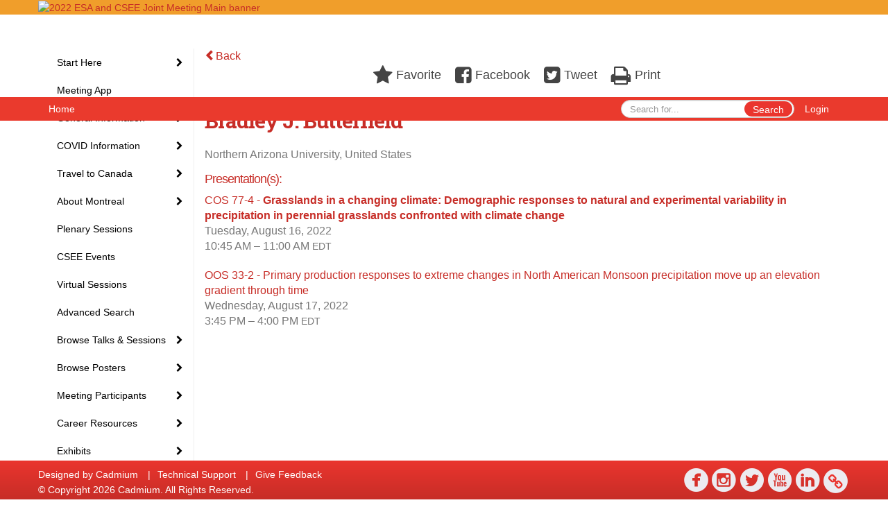

--- FILE ---
content_type: text/html
request_url: https://eventscribe.net/2022/ESA/fsPopup.asp?mode=presenterinfo&HPRID=1633554
body_size: 14827
content:


<!DOCTYPE html>
<html lang="en">
<head>
	
	<meta charset="UTF-8">
	<meta http-equiv="X-UA-Compatible" content="IE=edge">
	<meta name="viewport" content="width=device-width,initial-scale=1,maximum-scale=1,shrink-to-fit=no">
	
	<meta name="description" content="">
	<meta name="author" content="">
	<title>2022 ESA and CSEE Joint Meeting</title>
	
	
	
	<script type='text/javascript' src="https://ajax.googleapis.com/ajax/libs/jquery/1.11.3/jquery.min.js"></script>
	<link href="/includes/css/bootstrap-wysihtml5.css" rel="preload" as="style" onload="this.rel='stylesheet'" >
	<noscript><link rel="stylesheet" href="/includes/css/bootstrap-wysihtml5.css"></noscript>
	
	<link href="/includes/css/bootstrap.min.css" rel="stylesheet">
	
	<link href="/includes/css/jasny-bootstrap.min.css" rel="preload" as="style" onload="this.rel='stylesheet'" >
	<noscript><link rel="stylesheet" href="/includes/css/jasny-bootstrap.min.css"></noscript>
	
	<link href="/includes/css/sm-core-css.css" rel="preload" as="style" onload="this.rel='stylesheet'">
	<noscript><link rel="stylesheet" href="/includes/css/sm-core-css.css"></noscript>
	
	<link href="/includes/css/sm-clean.css" rel="preload" as="style" onload="this.rel='stylesheet'">
	<noscript><link rel="stylesheet" href="/includes/css/sm-clean.css"></noscript>
	
	<link href="/includes/css/jquery.smartmenus.bootstrap.css" rel="preload" as="style" onload="this.rel='stylesheet'">
	<noscript><link rel="stylesheet" href="/includes/css/jquery.smartmenus.bootstrap.css"></noscript>
	
	<link href="/2022/includes/css/fonts.css" rel="preload" as="style" onload="this.rel='stylesheet'">
	<noscript><link rel="stylesheet" href="/2022/includes/css/fonts.css"></noscript>
	
	<link href='https://fonts.googleapis.com/css?family=Roboto+Slab:400,100,300,700' rel="preload" type='text/css' as="style" onload="this.rel='stylesheet'">
	<noscript><link rel="stylesheet" href="https://fonts.googleapis.com/css?family=Roboto+Slab:400,100,300,700"></noscript>
	
	<link href="/includes/css/fonts.css" rel="stylesheet" >
	<link href="/includes/css/icons.css" rel="stylesheet" >
	
	<link href="/includes/css/tipsy.css" rel="preload" as="style" onload="this.rel='stylesheet'">
	<noscript><link rel="stylesheet" href="/includes/css/tipsy.css"></noscript>
	
	<link href="/includes/css/bootstrap-timepicker.css" rel="preload" as="style" onload="this.rel='stylesheet'">
	<noscript><link rel="stylesheet" href="/includes/css/bootstrap-timepicker.css"></noscript>
	
	<link href="/includes/css/pickaday.css" rel="preload" as="style" onload="this.rel='stylesheet'">
	
	<link href="/2022/includes/css/main.min.css?_=07.20.2022.20.27" rel="preload" as="style" onload="this.rel='stylesheet'" >
	<link href="/2022/includes/css/print.css?_=07.20.2022.20.27" rel="stylesheet" media="print" />
	<link type='text/css' rel="stylesheet" href='https://www.mycadmium.com/includes/css/mediaplayer.css' />	
	
	<script>
		/*! loadCSS. [c]2017 Filament Group, Inc. MIT License */
		!function(a){"use strict";var b=function(b,c,d){function e(a){return h.body?a():void setTimeout(function(){e(a)})}function f(){i.addEventListener&&i.removeEventListener("load",f),i.media=d||"all"}var g,h=a.document,i=h.createElement("link");if(c)g=c;else{var j=(h.body||h.getElementsByTagName("head")[0]).childNodes;g=j[j.length-1]}var k=h.styleSheets;i.rel="stylesheet",i.href=b,i.media="only x",e(function(){g.parentNode.insertBefore(i,c?g:g.nextSibling)});var l=function(a){for(var b=i.href,c=k.length;c--;)if(k[c].href===b)return a();setTimeout(function(){l(a)})};return i.addEventListener&&i.addEventListener("load",f),i.onloadcssdefined=l,l(f),i};"undefined"!=typeof exports?exports.loadCSS=b:a.loadCSS=b}("undefined"!=typeof global?global:this);
		/*! loadCSS rel=preload polyfill. [c]2017 Filament Group, Inc. MIT License */
		!function(a){if(a.loadCSS){var b=loadCSS.relpreload={};if(b.support=function(){try{return a.document.createElement("link").relList.supports("preload")}catch(b){return!1}},b.poly=function(){for(var b=a.document.getElementsByTagName("link"),c=0;c<b.length;c++){var d=b[c];"preload"===d.rel&&"style"===d.getAttribute("as")&&(a.loadCSS(d.href,d,d.getAttribute("media")),d.rel=null)}},!b.support()){b.poly();var c=a.setInterval(b.poly,300);a.addEventListener&&a.addEventListener("load",function(){b.poly(),a.clearInterval(c)}),a.attachEvent&&a.attachEvent("onload",function(){a.clearInterval(c)})}}}(this);
	</script><style>
			
				.embedded #main-banner {display: none;}
				
				.embedded .navbar-wrapper {display: none;}
			 
	
			div.container.content-wrap {border-left: none;}
	
			
				.embedded footer {display:none;}
			
				.embedded .backtotop {display:none;}
				
	
		</style><style type="text/css">
		
		
			/* link color */
			a,
			.btn-link, 
			.popup-link, 
			#leftnav .primary,
			.socialmedia a,
			.toptoolswrap .list-tools-wrap span   {
				color: #C72D27
			}
		
			/* link hover color */
			a:hover,
			.btn-link:hover,
			#leftnav .primary:hover {
				color: #DD0000;
			}
		
			/* Color for headings */
			h1,h2,h3,h4,h5,h6 {
				color: #C72D27 !important;
				letter-spacing: -1px;
			}
		
		
		/* Event banner */
		#main-banner {
				background-color:   #f09e2b;}
		
		
		/* Awesome bar/Top nav and mobile nav background color */
		#mobilenav,
		.navbar-wrapper,
		.navbar .dropdown-menu {
			background: #ea3a2d;
			
				background: -moz-linear-gradient(top,  #ea3a2d 0%, #ea3a2d 100%);
				background: -webkit-linear-gradient(top,  #ea3a2d 0%,#ea3a2d 100%);
				background: linear-gradient(to bottom,  #ea3a2d 0%,#ea3a2d 100%); 
				filter: progid:DXImageTransform.Microsoft.gradient( startColorstr='#ea3a2d', endColorstr='#ea3a2d',GradientType=0 ); 
			
		}
		
		/* Awesome bar/Top nav and mobile nav text color */
		.navbar,
		#mobilenav,
		#mobilenav a,
		.navbar .btn-link,
		.navbar .dropdown-menu > li > a {
			color:#FFFFFF;
		}
		
		/* Awesome bar/Top nav and mobile nav text hover background and text color */
		#mobilenav a:hover,
		#mobilenav a:focus,
		#mobilenav a:active,
		.navbar .btn-link:hover,
		.navbar .btn-link:focus,
		.navbar .btn-link:active,
		.navbar .dropdown-menu > li > a:hover,
		.navbar .dropdown-menu > li > a:focus,
		.navbar .dropdown-menu > li > a:active {
			background: #f9d251;
			color:#000000;
		}
		
		/* Awesome bar/Top nav list background and border color */
		.navbar .dropdown-menu {
			border:1px solid ;
			background: ;			
		}
		
		.navbar .dropdown-menu,
		.navbar .dropdown-menu > li > a {
			color: ;
		}
		
		/* Awesome bar/Top nav list item hover background and text color */
		.navbar .dropdown-menu > li > a:hover,
		.navbar .dropdown-menu > li > a:focus,
		.navbar .dropdown-menu > li > a:active {
			background: ;
			color:;
		}
		
	
		
			.navbar-toggle {
				float: left;
			}
		
			.photo-wrapper.img-circle { 
				border-radius: 0;
				padding: 0 !important;
			}
			
			.photo-wrapper { 
				height: inherit;
				overflow: visible;
			}
			
			.photo-wrapper.full-size { 
				height: auto;
			}
			
			.photo-wrapper img { 
				position: static; 
				-webkit-transform: translateY(0); 
				transform: translateY(0);
			}
			
			.photo-wrapper.no-photo { 
				height: 85px;
			}
		
			.presBadges { 
				display: inline-block; 
				margin-left: 10px;
			}
			
			#popup .presBadges {
				margin: 0;
			}
			
			.presBadges img{
				margin: 0 5px 0 0;
			}
			
		
		
		.tags {
			background: #ea352e;
			color: #FFFFFF;
		}
		.tags:hover {
			/*background: #bb2a25; 2020-11-02 PJW commented out because we cannot have expo categories with a rollover color change when nothing happens when you click them */
			color: #FFFFFF;
			border: none;
		}
		
		
		/*   BUTTONS */
		.btn-primary, 
		.alphaList a.active {
			background: #ea352e !important;
			color: #FFFFFF !important;
			border: none !important;
		}
		
		.btn-group .btn-primary, 
		.btn-group .btn-primary:hover {
	    	border: 1px solid #bb2a25;
		}
		
		.btn-primary:hover {
			background: #bb2a25;
			border: none;
		}
		
		.btn-primary.focus, 
		.btn-primary:focus,
		.btn-primary.active.focus, 
		.btn-primary.active:focus, 
		.btn-primary.active:hover, 
		.btn-primary:active.focus, 
		.btn-primary:active:focus, 
		.btn-primary:active:hover, 
		.open > .dropdown-toggle.btn-primary.focus, 
		.open > .dropdown-toggle.btn-primary:focus, 
		.open > .dropdown-toggle.btn-primary:hover {
			background: #a42520;
			border: none;
		}
		
		.btn-success {
			background: #5cb85c;
			color: #FFFFFF;
			border: none;
		}
		
		.btn-success:hover {
			background: #4a934a;
			border: none;
		}
		
		.btn-success.focus, 
		.btn-success:focus,
		.btn-success.active.focus, 
		.btn-success.active:focus, 
		.btn-success.active:hover, 
		.btn-success:active.focus, 
		.btn-success:active:focus, 
		.btn-success:active:hover, 
		.open > .dropdown-toggle.btn-success.focus, 
		.open > .dropdown-toggle.btn-success:focus, 
		.open > .dropdown-toggle.btn-success:hover {
			background: #408140;
			border: none;
		}
		
		.btn-info {
			background: #56C0E0;
			color: #FFFFFF;
			border: none;
		}
		
		.btn-info:hover {
			background: #459ab3;
			border: none;
		}
		
		.btn-info.focus, 
		.btn-info:focus,
		.btn-info.active.focus, 
		.btn-info.active:focus, 
		.btn-info.active:hover, 
		.btn-info:active.focus, 
		.btn-info:active:focus, 
		.btn-info:active:hover, 
		.open > .dropdown-toggle.btn-info.focus, 
		.open > .dropdown-toggle.btn-info:focus, 
		.open > .dropdown-toggle.btn-info:hover {
			background: #3c869d;
			border: none;
		}
		
		.btn-warning {
			background: #f0ad4e;
			color: #FFFFFF;
			border: none;
		}
		
		.btn-warning:hover {
			background: #c08a3e;
			border: none;
		}
		
		.btn-warning.focus, 
		.btn-warning:focus,
		.btn-warning.active.focus, 
		.btn-warning.active:focus, 
		.btn-warning.active:hover, 
		.btn-warning:active.focus, 
		.btn-warning:active:focus, 
		.btn-warning:active:hover, 
		.open > .dropdown-toggle.btn-warning.focus, 
		.open > .dropdown-toggle.btn-warning:focus, 
		.open > .dropdown-toggle.btn-warning:hover {
			background: #a87937;
			border: none;
		}
		
		.btn-danger {
			background: #d9534f;
			color: #FFFFFF;
			border: none;
		}
		
		.btn-danger:hover {
			background: #ae423f;
			border: none;
		}
		
		.btn-danger.focus, 
		.btn-danger:focus,
		.btn-danger.active.focus, 
		.btn-danger.active:focus, 
		.btn-danger.active:hover, 
		.btn-danger:active.focus, 
		.btn-danger:active:focus, 
		.btn-danger:active:hover, 
		.open > .dropdown-toggle.btn-danger.focus, 
		.open > .dropdown-toggle.btn-danger:focus, 
		.open > .dropdown-toggle.btn-danger:hover {
			background: #983a37;
			border: none;
		}
		
		#messege-alert #danger{
			background: #d9534f;
			color: #FFFFFF;
		}
		
		
		
		
		
		
		
		/* 	LIST VIEW */
		.dayrow {
			background: #C72D27;
			background: -moz-linear-gradient(top,  #C72D27 0%, #C72D27 100%); 
			background: -webkit-linear-gradient(top,  #C72D27 0%,#C72D27  100%); 
			background: linear-gradient(to bottom,  #C72D27 0%,#C72D27  100%); 
			filter: progid:DXImageTransform.Microsoft.gradient( startColorstr='#C72D27', endColorstr='#C72D27 ',GradientType=0 );
			color: #FFFFFF	
		}
		
		.list-view li.bucket .arrow {
			color: #C72D27;
		}
		
		
		/* 	POPUP */
		#popup {
			
				border-color: #ea352e;
			
		}
		
		
			.popuptools li a,
			.popup_tools_link,
			.closepopup { 
				color: #ffffff; 
			}
		
		
		#popupContent h1 {
			
				color: #ea352e;
			 
		}
		
		.tabbed-popup-tab-button.active, 
		.tabbed-popup-tab-button:hover {
		    border-color: #ea352e;
		    color: #ea352e;
		}
		
		.addFav.faved span{
			color: #FAA93D !important;
		}
		.addLike.liked {
			color: #FAA93D !important;
		}
		.addFav.registered span{
			color: #0086BF !important;
			cursor: default;
		}
		
		
		
		/* 	FOOTER */
		footer {
			background: #ea352e;
			background: -moz-linear-gradient(top,  #ea352e 0%, #C72D27 100%); 
			background: -webkit-linear-gradient(top,  #ea352e 0%,#C72D27  100%); 
			background: linear-gradient(to bottom,  #ea352e 0%,#C72D27  100%); 
			filter: progid:DXImageTransform.Microsoft.gradient( startColorstr='#ea352e', endColorstr='#C72D27 ',GradientType=0 );
			color: #FFFFFF;
			
			
				border-top: 0px solid #FFFFFF;
			
				border-bottom: #ffffff solid 0px;
						
		}
		
		
		
		
			footer .text-muted {
				color: #FFFFFF;
			}
		
			footer {
				border-top: none;
				border-bottom: none;
			}
		
		
		/*
			Make the link icon color match the footer background
		*/
		footer  .socialmedia .socialicon-website .fa-link {
			color: #ea352e;
		}
		
		
			footer .socialmedia a span,
			.popup-gutter .socialmedia a span {
				color: #ecebf0
			}
			
			footer .socialmedia a span:hover,
			.popup-gutter .socialmedia a span:hover {
				color: #e1f009;
				opacity: 1;
			}
		
		
		
		#leftnav .socialmedia a span {
			color: #eb362f;
		}
		
		#leftnav .socialmedia a span:hover {
			color: #eb362f;
			opacity: 1;
		}
		
		/* 	POPUPS */
		.presentersocialicons .fa-link {
			background: #C72D27
		}
		
		.presentersocialicons .fa-link:hover {
			background: #DD0000
		}
		
		
		
	/* TABLETS
	-------------------------------------------------- */
	
	@media (min-width: 768px) {
	  
	  .popup-gutter,
	  .popup_gutter{
			
				background: #CACACA;
				background: -moz-linear-gradient(top,  #DADADA 0%, #CACACA 100%); 
				background: -webkit-linear-gradient(top,  #DADADA 0%,#CACACA  100%); 
				background: linear-gradient(to bottom,  #DADADA 0%,#CACACA  100%); 
				filter: progid:DXImageTransform.Microsoft.gradient( startColorstr='#DADADA', endColorstr='#CACACA ',GradientType=0 );
			
				border-top: 1px solid #CCCCCC;
			
		}
		
		
			.speakerrow .speaker-name {
				    margin: 0 0 2px 0;
			}
		
	}
	
	@media (min-width: 992px) and (max-width: 1199px) { 
		
			body.banner-fixed.belowBanner .navbar-fixed-top {
				top:116px;
			}
		
		
	}
	
	@media (min-width: 768px ) and (max-width: 990px) { 
		
	}
	
	/* DESKTOP
	-------------------------------------------------- */
	@media (min-width: 1025px) {

		
		
		
		/*   LEFT NAV */
		.sm-clean a, 
		.sm-clean a:hover, 
		.sm-clean a:focus, 
		.sm-clean a:active, 
		.sm-clean a.highlighted {
			color: #555555;
		}
		
		.sm-clean a:hover, 
		.sm-clean a:focus, 
		.sm-clean a:active, 
		.sm-clean a.highlighted {
			color: #0088BB;
		}
		
		.sm-clean a.current {
			color: #0088BB;
		}
		
		.sm-clean ul {
			border: 1px solid #BBBBBB;
			background: #FFFFFF;
		}
		
		.sm-clean ul a, 
		.sm-clean ul a:hover, 
		.sm-clean ul a:focus, 
		.sm-clean ul a:active, 
		.sm-clean ul a.highlighted {
			color: #555555;
		}
		
		.sm-clean ul a:hover, 
		.sm-clean ul a:focus, 
		.sm-clean ul a:active, 
		.sm-clean ul a.highlighted {
			background: #FFFFFF;
			color: #0088BB;
		}
		
		.sm-clean ul a.current {
			color: #0088BB;
		}
		
		.sm-clean span.scroll-up:hover,
		.sm-clean span.scroll-down:hover {
			background: #FFFFFF;
		}
		
		.sm-clean.sm-vertical a.disabled {
			background: #FFFFFF;
		}
		
		.sm-clean.sm-vertical ul a:hover, 
		.sm-clean.sm-vertical ul a:focus, 
		.sm-clean.sm-vertical ul a:active, 
		.sm-clean.sm-vertical ul a.highlighted {
			background: #FFFFFF;
		}
		
		.navbar-header .btn-link { 
			color: #FFFFFF;
		}
		
		
			.navbar { 
				min-height: auto;
			}
		
	
	}
	
</style>

</head>

<body class="banner-fixed HasLeftNav nav-fixed nav-height-normal nav-below-banner footer-fixed  singlepopup">
	
	
	
<a class="offscreen" href="#sitewrap">Skip to main content</a>



<nav id="mobilenav" class="navmenu navmenu-default navmenu-fixed-left offcanvas hidden-lg" role="navigation">
	
</nav>

<div class="navbar-wrapper">
	<div class="container">
		<nav role="navigation" id="awesomebardiv" class="navbar navbar-inverse" >
			<div class="navbar-header clearfix"><button type="button" class="navbar-toggle collapsed" data-toggle="offcanvas" data-target="#mobilenav" data-canvas="body">
					<span class="sr-only">Toggle navigation</span>
					<span class="icon-bar"></span>
					<span class="icon-bar"></span>
					<span class="icon-bar"></span>
				</button><a href="https://eservices.esa.org/OnlineEventsAuth" class="btn btn-link pull-right">Login</a><div class="search-wrap pull-right">
						<form method="POST" action="/2022/ESA/searchGlobal.asp" class="relative">
							<input type="text" class="form-control globalSearch" name="SearchQuery" placeholder="Search for..." ><button type="submit" class="btn btn-primary searchbtn globalSearchbtn">Search</button></form>
					</div><a class="btn hidden-xs btn-link pull-left" href="/2022/ESA/">Home</a></div>
 
		</nav>

	</div>
</div><div id="main-banner" >
			<div class="container">
				<div class="row">
					<a id="homebtn" href="/2022/ESA/"  >
						<img src="https://www.eventscribe.com/upload/planner/bannersNEW/446724946412037-1.jpg" width="1170" style="width:100%;" alt="2022 ESA and CSEE Joint Meeting Main banner" />
					</a>
				</div>
			</div>
        </div><div id="popup-overlay"></div>
	<div id="popup">
		<div id="popupContent" class="container"></div>
	</div>		

	<div id="sitewrap" class="pushfor-fixed-banner pushfor-fixed-footer" tabindex="0"> 
		
		<div id="leftnav" class="">
		
		
		<div class="clearfix"></div>
		
		<div id="brochure" class="text-center"></div>

		<!--TWITTER ROLL--><hr />
			<div id="tweetScroll" style='overflow:hidden;width:200px;height:600px;'>
				<a class="twitter-timeline" id="contain" href="https://twitter.com/ESA_org">Tweets by 2022 ESA and CSEE Joint Meeting</a>
				<script async src="https://platform.twitter.com/widgets.js" charset="utf-8"></script>
			</div><div id="google_translate_element"></div>
			<script type="text/javascript">
				function googleTranslateElementInit() {
					new google.translate.TranslateElement({pageLanguage: 'en'}, 'google_translate_element');
				}
			</script>
			<script async type="text/javascript" src="//translate.google.com/translate_a/element.js?cb=googleTranslateElementInit"></script><div class="clearfix"></div>
			<hr />
			<div class="socialmedia"><a href="https://www.facebook.com/esa.org/" class="tipsytip" title="Facebook landing page" target="_blank">
						<span class="socialsymbol socialicon-facebook"></span>
					</a><a href="https://www.instagram.com/ecologicalsociety/" class="tipsytip" title="Instagram landing page" target="_blank">
						<span class="socialsymbol socialicon-instagram"></span>
					</a><a href="https://twitter.com/ESA_org" class="tipsytip" title="Twitter landing page" target="_blank">
						<span class="socialsymbol socialicon-twitter"></span>
					</a><a href="https://www.youtube.com/user/ESAVideos" class="tipsytip" title="YouTube landing page" target="_blank">
						<span class="socialsymbol socialicon-youtube"></span>
					</a><a href="https://www.linkedin.com/company/ecological-society-of-america" class="tipsytip" title="LinkedIn landing page" target="_blank">
						<span class="socialsymbol socialicon-linkedin"></span>
					</a><a href="https://www.esa.org/" class="tipsytip" title="Website link" target="_blank">
						<span class='socialsymbol socialicon-website fa-stack fa-l'>
							<i class='fa fa-circle fa-stack-2x'></i>
							<i class='fa fa-link fa-stack-1x fa-inverse'></i>
						</span>
					</a></div></div><script>
			
			function ScrollDiv(){
				if(document.getElementById('tweetScroll').scrollTop < (document.getElementById('tweetScroll').scrollHeight - document.getElementById('tweetScroll').offsetHeight)) {
					-1
					document.getElementById('tweetScroll').scrollTop=document.getElementById('tweetScroll').scrollTop+1
				} else {document.getElementById('tweetScroll').scrollTop=0;
					
				}
			}

			setInterval(ScrollDiv,50)

		</script>
	<link type="text/css" rel="stylesheet" href="/includes/navigation/css/navigation.min.css?_=2021.12.02.08.27" />
	
	<script type="text/javascript" src="/includes/navigation/js/navigation.min.js?_=2021.12.02.08.27"></script>
	<script type="text/javascript" src="/includes/navigation/js/navItem.min.js?_=2021.12.02.08.27"></script>
	<script type="text/javascript" src="/includes/navigation/js/navList.min.js?_=2021.12.02.08.27"></script>
	<script type="text/javascript" src="/includes/navigation/js/navEditorItem.min.js?_=2021.12.02.08.27"></script>
	<script type="text/javascript" src="/includes/navigation/js/navEditorList.min.js?_=2021.12.02.08.27"></script>
	
	<script type="text/javascript" src="/includes/navigation/js/website/websiteNavigation.min.js?_=2021.12.02.08.27"></script>
	<script type="text/javascript" src="/includes/navigation/js/website/websiteNavItem.min.js?_=2021.12.02.08.27"></script>
	<script type="text/javascript" src="/includes/navigation/js/website/websiteNavList.min.js?_=2021.12.02.08.27"></script>
<script type="text/javascript">
	
	var json = JSON.parse("{\"fontSize\":\"14px\",\"font\":\"Helvetica\",\"dropdownMode\":\"collapsed\",\"bold\":0,\"underline\":0,\"italics\":0,\"hoverBold\":0,\"hoverUnderline\":1,\"hoverItalics\":0,\"textColor\":\"#000\",\"hoverColor\":\"#555\",\"list\":[{\"label\":\"Start Here\",\"newTab\":0,\"navItem\":\"No Action\",\"loginRequired\":0,\"hoverBold\":1,\"hoverUnderline\":0,\"tester\":0,\"list\":[{\"label\":\"How to Use This Website\",\"url\":\"aaStatic.asp?SFP=VUtTUEZLTkRAMTE5OTlAT25saW5lIFByb2dyYW0gVGlwcw\",\"newTab\":0,\"navItem\":\"Static Pages\",\"loginRequired\":0,\"pageType\":11999,\"trackerID\":10091596,\"tester\":0},{\"label\":\"My Attendee Profile\",\"url\":\"profile.asp\",\"newTab\":0,\"navItem\":\"My Conference Profile\",\"loginRequired\":0,\"trackerID\":79250,\"tester\":0},{\"label\":\"My Personal Schedule\",\"url\":\"MyPlan.asp\",\"newTab\":0,\"navItem\":\"My Plan\",\"loginRequired\":0,\"trackerID\":79251,\"tester\":0},{\"label\":\"My Website Experience\",\"url\":\"MyExperience.asp\",\"newTab\":0,\"navItem\":\"My Experience\",\"loginRequired\":0,\"trackerID\":79300,\"tester\":0}]},{\"label\":\"Meeting App\",\"url\":\"conferenceapp.asp?h=Conference App\",\"newTab\":0,\"navItem\":\"Conference App\",\"loginRequired\":0,\"trackerID\":10103747,\"tester\":0},{\"label\":\"General Information\",\"newTab\":0,\"navItem\":\"No Action\",\"loginRequired\":0,\"hoverBold\":1,\"hoverUnderline\":0,\"tester\":0,\"list\":[{\"label\":\"Hours And Locations\",\"url\":\"aaStatic.asp?SFP=QUtVTFRYV0dAMTIxMjhASG91cnMgYW5kIExvY2F0aW9ucw\",\"newTab\":0,\"navItem\":\"Static Pages\",\"loginRequired\":0,\"pageType\":12128,\"trackerID\":84786,\"tester\":0},{\"label\":\"Floorplans and Maps\",\"url\":\"aaStatic.asp?SFP=SERQUEZLWkhAMTI0MTlARmxvb3JwbGFucyBhbmQgTWFwcw\",\"newTab\":0,\"navItem\":\"Static Pages\",\"loginRequired\":0,\"pageType\":12419,\"trackerID\":10102800,\"tester\":0},{\"label\":\"General Schedule (PDF)\",\"url\":\"https://2eb88d5a26c9d8f57ffb-aeafbf82c2963100e9056663ea595989.ssl.cf1.rackcdn.com/ECO_3219_BAMMAYRM_602_general_AM_schedule_2022.pdf\",\"newTab\":1,\"navItem\":\"Links\",\"loginRequired\":0,\"pageType\":20852,\"trackerID\":10098651,\"tester\":0},{\"label\":\"Registration\",\"url\":\"https://www.esa.org/montreal2022/registration/\",\"newTab\":1,\"navItem\":\"URL\",\"loginRequired\":0,\"trackerID\":10102010,\"tester\":0},{\"label\":\"Meeting Theme\",\"url\":\"aaStatic.asp?SFP=RFZCU0dHUU5AMTIxOTlATWVldGluZyBUaGVtZQ\",\"newTab\":0,\"navItem\":\"Static Pages\",\"loginRequired\":0,\"pageType\":12199,\"trackerID\":10098652,\"tester\":0},{\"label\":\"Code of Conduct\",\"url\":\"aaStatic.asp?SFP=UFFKS05KQVFAMTIwMDBAQ29kZSBvZiBDb25kdWN0\",\"newTab\":0,\"navItem\":\"Static Pages\",\"loginRequired\":0,\"pageType\":12000,\"trackerID\":84789,\"tester\":0},{\"label\":\"Presentation Guidelines\",\"url\":\"aaStatic.asp?SFP=WUxBQUJZU1hAMTIwMDZAUHJlc2VudGF0aW9uIEd1aWRlbGluZXM\",\"newTab\":0,\"navItem\":\"Static Pages\",\"loginRequired\":0,\"pageType\":12006,\"trackerID\":85587,\"tester\":0},{\"label\":\"Session Type Descriptions\",\"url\":\"aaStatic.asp?SFP=RFZFV0tDSENAMTIwMDRAU2Vzc2lvbiBUeXBlIERlc2NyaXB0aW9ucw\",\"newTab\":0,\"navItem\":\"Static Pages\",\"loginRequired\":0,\"pageType\":12004,\"trackerID\":84787,\"tester\":0}]},{\"label\":\"COVID Information\",\"newTab\":0,\"navItem\":\"No Action\",\"loginRequired\":0,\"tester\":0,\"list\":[{\"label\":\"COVID Code of Conduct\",\"url\":\"aaStatic.asp?SFP=UldaV0JBWUNAMTIwNDVAQ09WSUQgQ29kZSBvZiBDb25kdWN0\",\"newTab\":0,\"navItem\":\"Static Pages\",\"loginRequired\":0,\"pageType\":12045,\"trackerID\":10087172,\"tester\":0},{\"label\":\"COVID Resources\",\"url\":\"aaStatic.asp?SFP=WFpZV01RTUhAMTI1NTJAQ09WSUQtMTkgSW5mb3JtYXRpb24gYW5kIFJlc291cmNlcw\",\"newTab\":0,\"navItem\":\"Static Pages\",\"loginRequired\":0,\"pageType\":12552,\"trackerID\":10103821,\"tester\":0}]},{\"label\":\"Travel to Canada\",\"newTab\":0,\"navItem\":\"No Action\",\"loginRequired\":0,\"tester\":0,\"list\":[{\"label\":\"Travel Requirements\",\"url\":\"https://www.esa.org/montreal2022/travel-requirements/\",\"newTab\":1,\"navItem\":\"URL\",\"loginRequired\":0,\"trackerID\":10102009,\"tester\":0},{\"label\":\"Canadian Border Control Letter\",\"url\":\" https://cdmcd.co/abG8pX \",\"newTab\":1,\"navItem\":\"URL\",\"loginRequired\":0,\"trackerID\":10102263,\"tester\":0}]},{\"label\":\"About Montreal\",\"newTab\":0,\"navItem\":\"No Action\",\"loginRequired\":0,\"tester\":0,\"list\":[{\"label\":\"Land Acknowledgement\",\"url\":\"aaStatic.asp?SFP=QkRGUUVZUURAMTIwMDVATGFuZCBBY2tub3dsZWRnZW1lbnQ\",\"newTab\":0,\"navItem\":\"Static Pages\",\"loginRequired\":0,\"pageType\":12005,\"tester\":0},{\"label\":\"Travel To & From The Airport\",\"url\":\"aaStatic.asp?SFP=U0ZHQVdWVkpAMTI0MThAVHJhdmVsIFRvICYgRnJvbSBUaGUgQWlycG9ydA\",\"newTab\":0,\"navItem\":\"Static Pages\",\"loginRequired\":0,\"pageType\":12418,\"trackerID\":10102717,\"tester\":0},{\"label\":\"Montreal Public Transit\",\"url\":\"https://www.stm.info/en/info/networks/metro\",\"newTab\":1,\"navItem\":\"URL\",\"loginRequired\":0,\"trackerID\":10098356,\"tester\":0}]},{\"label\":\"Plenary Sessions\",\"url\":\"SearchByBucket.asp?f=SessionType&bm=Plenary%20Session&pfp=Plenaries\",\"pfpLabel\":\"Plenaries\",\"newTab\":0,\"navItem\":\"Presentation\",\"loginRequired\":0,\"hoverBold\":1,\"hoverUnderline\":0,\"pageType\":\"Browse By Field Value\",\"filterByField\":\"SessionType\",\"filterValue\":\"Plenary Session\",\"trackerID\":84793,\"tester\":0},{\"label\":\"CSEE Events\",\"url\":\"SearchByBucket.asp?f=TrackName&bm=CSEE&pfp=CSEE\",\"pfpLabel\":\"CSEE\",\"newTab\":0,\"navItem\":\"Presentation\",\"loginRequired\":0,\"hoverBold\":1,\"hoverUnderline\":0,\"pageType\":\"Browse By Field Value\",\"filterByField\":\"TrackName\",\"filterValue\":\"CSEE\",\"trackerID\":10096965,\"tester\":0},{\"label\":\"Virtual Sessions\",\"url\":\"https://www.eventscribe.net/2022/ESA/SearchByBucket.asp?pfp=Track&bm=Virtual\",\"newTab\":0,\"navItem\":\"URL\",\"loginRequired\":0,\"trackerID\":10103927,\"tester\":0},{\"label\":\"Advanced Search\",\"url\":\"searchGlobal.asp\",\"newTab\":0,\"navItem\":\"Search\",\"loginRequired\":0,\"hoverBold\":1,\"hoverUnderline\":0,\"trackerID\":79249,\"tester\":0},{\"label\":\"Browse Talks & Sessions\",\"newTab\":0,\"navItem\":\"No Action\",\"loginRequired\":0,\"hoverBold\":1,\"hoverUnderline\":0,\"tester\":0,\"list\":[{\"label\":\"Browse By Day\",\"url\":\"agenda.asp?pfp=FullSchedule\",\"pfpLabel\":\"FullSchedule\",\"newTab\":0,\"navItem\":\"Presentation\",\"loginRequired\":0,\"pageType\":\"Full Schedule\",\"trackerID\":10100976,\"tester\":0},{\"label\":\"Browse By Session Type\",\"url\":\"SearchByBucket.asp?f=SessionType&pfp=SessionType\",\"pfpLabel\":\"SessionType\",\"newTab\":0,\"navItem\":\"Presentation\",\"loginRequired\":0,\"pageType\":\"Bucket By Field\",\"bucketByField\":\"SessionType\",\"trackerID\":79549,\"tester\":0}]},{\"label\":\"Browse Posters\",\"newTab\":0,\"navItem\":\"No Action\",\"loginRequired\":0,\"hoverBold\":1,\"hoverUnderline\":0,\"tester\":0,\"list\":[{\"label\":\"Browse Posters By Date\",\"url\":\"posteragenda.asp?pfp=BrowsebyPosterTitle\",\"pfpLabel\":\"BrowsebyPosterTitle\",\"newTab\":0,\"navItem\":\"Posters\",\"loginRequired\":0,\"pageType\":\"Browse By Date\",\"trackerID\":10097662,\"tester\":0},{\"label\":\"Contributed Posters\",\"url\":\"searchbyposterbucket.asp?f=PosterSessionName&pfp=BrowseContributedPosters\",\"pfpLabel\":\"BrowseContributedPosters\",\"newTab\":0,\"navItem\":\"Posters\",\"loginRequired\":0,\"pageType\":\"Bucket By Field\",\"bucketByField\":\"PosterSessionName\",\"trackerID\":84008,\"tester\":0},{\"label\":\"Latebreaking Posters\",\"url\":\"searchbyposterbucket.asp?f=PosterSessionName&pfp=BrowseLatebreakingPosters\",\"pfpLabel\":\"BrowseLatebreakingPosters\",\"newTab\":0,\"navItem\":\"Posters\",\"loginRequired\":0,\"pageType\":\"Bucket By Field\",\"bucketByField\":\"PosterSessionName\",\"filterByField\":\"PosterSessionName\",\"trackerID\":10097901,\"tester\":0},{\"label\":\"Poster Wall\",\"url\":\"posters/posterWall.asp\",\"newTab\":0,\"navItem\":\"Posters\",\"sunriseDate\":\"08/15/2022\",\"sunriseTime\":\"5:00 PM\",\"sunriseDisplay\":0,\"loginRequired\":0,\"pageType\":\"Poster Wall\",\"tester\":0}]},{\"label\":\"Meeting Participants\",\"newTab\":0,\"navItem\":\"No Action\",\"loginRequired\":0,\"hoverBold\":1,\"hoverUnderline\":0,\"tester\":0,\"list\":[{\"label\":\"Attendee Index\",\"url\":\"Userlist.asp?pfp=UserList\",\"pfpLabel\":\"UserList\",\"newTab\":0,\"navItem\":\"People\",\"loginRequired\":0,\"pageType\":\"User List\",\"trackerID\":79264,\"tester\":0},{\"label\":\"Speaker Index - Talks\",\"url\":\"biography.asp?pfp=Speakers\",\"pfpLabel\":\"Speakers\",\"newTab\":0,\"navItem\":\"People\",\"loginRequired\":0,\"pageType\":\"Speakers\",\"trackerID\":79265,\"tester\":0},{\"label\":\"Speaker Index - Posters\",\"url\":\"PosterBiographies.asp?pfp=PresenterList\",\"pfpLabel\":\"PresenterList\",\"newTab\":0,\"navItem\":\"People\",\"loginRequired\":0,\"pageType\":\"Poster Presenters\",\"trackerID\":85422,\"tester\":0}]},{\"label\":\"Career Resources\",\"newTab\":0,\"navItem\":\"No Action\",\"loginRequired\":0,\"hoverBold\":1,\"hoverUnderline\":0,\"tester\":0,\"list\":[{\"label\":\"Career Track\",\"url\":\"SearchByBucket.asp?f=TrackName&bm=Career%20Track&pfp=CareerTrack\",\"pfpLabel\":\"CareerTrack\",\"newTab\":0,\"navItem\":\"Presentation\",\"loginRequired\":0,\"pageType\":\"Browse By Field Value\",\"filterByField\":\"TrackName\",\"filterValue\":\"Career Track\",\"trackerID\":84831,\"tester\":0},{\"label\":\"Career Central\",\"url\":\"SearchByBucket.asp?f=SessionType&bm=Career%20Central&pfp=CareerCentral\",\"pfpLabel\":\"CareerCentral\",\"newTab\":0,\"navItem\":\"Presentation\",\"loginRequired\":0,\"pageType\":\"Browse By Field Value\",\"filterByField\":\"SessionType\",\"filterValue\":\"Career Central\",\"trackerID\":10103341,\"tester\":0},{\"label\":\"Resume Reviews\",\"url\":\"SearchByBucket.asp?f=SessionType&bm=Career%20Central&pfp=ResumeReview\",\"pfpLabel\":\"ResumeReview\",\"newTab\":0,\"navItem\":\"Presentation\",\"loginRequired\":0,\"pageType\":\"Browse By Field Value\",\"filterByField\":\"SessionType\",\"filterValue\":\"Career Central\",\"trackerID\":10103398,\"tester\":0},{\"label\":\"Mock Interviews\",\"url\":\"SearchByBucket.asp?f=PresentationSessionType&bm=Career%20Central&pfp=MockInterviews\",\"pfpLabel\":\"MockInterviews\",\"newTab\":0,\"navItem\":\"Presentation\",\"loginRequired\":0,\"pageType\":\"Browse By Field Value\",\"filterByField\":\"PresentationSessionType\",\"filterValue\":\"Career Central\",\"trackerID\":10103399,\"tester\":0},{\"label\":\"Virtual Job Board\",\"url\":\"https://docs.google.com/spreadsheets/d/1y-714diJ9j6xaKLF6538binBv17ZnYwgqcP_DtB6mQw/edit?usp=sharing\",\"newTab\":1,\"navItem\":\"URL\",\"loginRequired\":0,\"trackerID\":10103539,\"tester\":0}]},{\"label\":\"Exhibits\",\"newTab\":0,\"navItem\":\"No Action\",\"loginRequired\":0,\"hoverBold\":1,\"hoverUnderline\":0,\"tester\":0,\"list\":[{\"label\":\"Browse by Company\",\"url\":\"SearchByExpoCompany.asp?pfp=BrowseByCompany\",\"newTab\":0,\"navItem\":\"Exhibitor\",\"loginRequired\":0,\"pageType\":\"Browse by Company\",\"trackerID\":79258,\"tester\":0},{\"label\":\"Sponsors\",\"url\":\"sponsors.asp?pfp=Sponsors\",\"pfpLabel\":\"Sponsors\",\"newTab\":0,\"navItem\":\"Exhibitor\",\"loginRequired\":0,\"pageType\":\"Sponsors\",\"tester\":0},{\"label\":\"Exhibit Hall Floor Plan\",\"url\":\"exhibitors/floorplan/floorplan.asp\",\"newTab\":0,\"navItem\":\"Exhibitor\",\"sunriseDate\":\"08/20/2022\",\"sunriseTime\":\"12:00 AM\",\"sunriseDisplay\":0,\"loginRequired\":0,\"pageType\":\"Floor Plan\",\"trackerID\":10103470,\"tester\":0}]},{\"label\":\"Newsroom\",\"newTab\":0,\"navItem\":\"No Action\",\"loginRequired\":0,\"hoverBold\":1,\"hoverUnderline\":0,\"tester\":0,\"list\":[{\"label\":\"Press Releases\",\"url\":\"https://www.esa.org/montreal2022/press-releases/\",\"newTab\":1,\"navItem\":\"URL\",\"loginRequired\":0,\"trackerID\":86083,\"tester\":0},{\"label\":\"Press Registration\",\"url\":\"https://www.esa.org/montreal2022/press-registration/\",\"newTab\":1,\"navItem\":\"URL\",\"loginRequired\":0,\"trackerID\":86084,\"tester\":0}]},{\"label\":\"ESA Policies\",\"url\":\"aaStatic.asp?SFP=VkhXUVRDSkdAMTIwMDFARVNBIFBvbGljaWVz\",\"newTab\":0,\"navItem\":\"Static Pages\",\"loginRequired\":0,\"hoverBold\":1,\"hoverUnderline\":0,\"pageType\":12001,\"trackerID\":84790,\"tester\":0},{\"label\":\"Meetings Committee\",\"url\":\"aaStatic.asp?SFP=WE1CU0dEWkRAMTIwMDJAMjAyMiBNZWV0aW5ncyBDb21taXR0ZWU\",\"newTab\":0,\"navItem\":\"Static Pages\",\"loginRequired\":0,\"hoverBold\":1,\"hoverUnderline\":0,\"pageType\":12002,\"trackerID\":84791,\"tester\":0},{\"label\":\"Contact Us\",\"url\":\"aaStatic.asp?SFP=S0xCWE5QSENAMTIwMDNAQ29udGFjdCBVcw\",\"newTab\":0,\"navItem\":\"Static Pages\",\"loginRequired\":0,\"hoverBold\":1,\"hoverUnderline\":0,\"pageType\":12003,\"trackerID\":84792,\"tester\":0}]}");
	var settings = {
		accountExists: 0,
		accountKey: '',
		accountAccessLevel: '',
		accountPDFUnlockCodes: [''].filter(code => code),
		accountAudioUnlockCodes: [''].filter(code => code),
		accountID: 0,
		accountTester: 0, 
		eventID: 15412,
		clientID: 3219,
		previewNavID : 0
	};
	
	// Set up the event properties
	var eventProperties = {
		directoryURL: '/2022/ESA/',
		Level: 'Pro',
		WebsiteTimezone: 'America/New_York',
		CancelledDateLabel: 'CANCELLED',
		ScheduleDates: ["8/13/2022","8/14/2022","8/15/2022","8/16/2022","8/17/2022","8/18/2022","8/19/2022"],
		isSandbox: 0,
		customDomain: ""
	};
	
	json.pullEventProperties = false;
	json.eventProperties = eventProperties;
	
	var dropdownMode = json.dropdownMode;
	$(document).ready(function() {
		// Set the left nav mode for the main js to use
		app.LeftNavMode = dropdownMode;
	});
	
	// Parse the left nav
	var navigation = new WebsiteNavigation('#leftnav', json, settings);
	// Parse the mobile nav (the mobile nav is always dropdown mode of collapsed)
	json.dropdownMode = 'collapsed';
	var mobileNavigation = new WebsiteNavigation('#mobilenav', json, settings);
	
	if (settings.previewNavID && settings.previewNavID > 0){ 
		var previewNavBannerElem = $('<div/>'); 
		previewNavBannerElem.attr({'style' :'background-color:#DD0000;color:#FFF;padding:10px;font-size:14px;height:60px;', 'class' : 'text-center'});
		previewNavBannerElem.html('You are currently viewing a navigation preview of your website. This navigation is not live on your website! <br/>Please note, if you navigate around the site by clicking links other than those on the navigation menu, you may lose the preview mode.');
		$('#sitewrap').before(previewNavBannerElem); 
		
		// Append the previewNavID to all internal links
		$(document).ready(function() {
			if (eventProperties.directoryURL) {
				// Create two regex items. One to look for the directory (for absolute paths or full links) and one to test for relative link paths
				const directoryRegex = new RegExp(eventProperties.directoryURL, 'i');
				const linkRegex = /(https?:\/\/(?:www\.|(?!www))[a-zA-Z0-9][a-zA-Z0-9-]+[a-zA-Z0-9]\.[^\s]{2,}|www\.[a-zA-Z0-9][a-zA-Z0-9-]+[a-zA-Z0-9]\.[^\s]{2,}|https?:\/\/(?:www\.|(?!www))[a-zA-Z0-9]+\.[^\s]{2,}|www\.[a-zA-Z0-9]+\.[^\s]{2,})/i;
				
				// Get all the site links that are either full/absolute paths within the directory or relative paths
				var siteLinks = $('a').filter(function() {
					var href = $(this).attr('href');
					return href && href != '#' && href.toLowerCase().indexOf('javascript:void') == -1 && href.toLowerCase().indexOf('previewnavid') == -1 && (directoryRegex.test(href) || !linkRegex.test(href));
				});
				
				// Go through each one and append the preview nav id
				siteLinks.each(function() {
					var href = $(this).attr('href');
					$(this).attr('href', href + (href.indexOf('?') > -1 ? '&' : '?') + 'previewNavID=' + settings.previewNavID);
				});
			}			
		});
	}
		
	
</script>
		
		<div id="popupContent" class="container content-wrap"><div class="card updated" id="presenter-info-1336832">
		
		<a class="pad-hor" href="javascript:window.history.back();">
			<span class="glyphicon glyphicon-chevron-left go-back"></span>Back
		</a>
		
		<div class="popup_header">
			
			<div class="popup_header_left"></div>
			
			<div class="popup_header_toolbar">
				<ul class="popup_tools"><li>
							<a href="#" class="popup_tools_link addFav " data-presenterid="1336832" data-link="ajaxcalls/favs.asp?PresenterID=1336832">	
								<span class="fa fa-star"></span>
								<span class="popup_tools_link_text" aria-live="assertive">Favorite</span>
							</a>
						</li><li>
							<a 
								href="javascript:void(0)" 
								class='popup_tools_link saveSocialPost postToFacebook tipsytip' 
								data-sharetype="facebook"
								data-presenterid="1336832" 
								data-presentationid="" 
								data-url='https://eventscribe.net/2022/ESA/ajaxcalls/facebook.asp?PresenterID=1336832'
								title="Post this presenter to Facebook" 
							>
								<span class="fa fa-facebook-square"></span>
								<span class="popup_tools_link_text">Facebook</span>
							</a>
						</li><li>
							<a 
								href="javascript:void(0)"
								class='popup_tools_link open-window saveSocialPost tipsytip' 
								data-sharetype="twitter"
								data-postText="Bradley+J%2E+Butterfield+https%3A%2F%2Fcdmcd%2Eco%2Fj9DmDy+%23ESA2022"
								data-presenterid="1336832"
								title="Tweet this presenter"	
								data-url='https://twitter.com/intent/tweet?text=Bradley+J%2E+Butterfield+https%3A%2F%2Fcdmcd%2Eco%2Fj9DmDy+%23ESA2022'
							>
								<span class="fa fa-twitter-square"></span>
								<span class="popup_tools_link_text">Tweet</span>
							</a>
						</li><li>
							<a href="javascript:void(0)" onclick="javascript:window.print()" class="popup_tools_link tipsytip" title="Print this presentation">
								<span class="fa fa-print"></span>
								<span class="popup_tools_link_text">Print</span>
							</a>
						</li></ul>
			</div>
			
			<div class="popup_header_right"></div>
			
		</div>
		<!--/#popup_header -->
		
		<div class="popup_content popupmodeside"><div class="row"><div class="col-xs-12">
					
					<h1 class="popupFullName mar-no">Bradley J. Butterfield</h1>
					
					<div class="socialmedia mar-ver-sm"></div><p class="text-muted mar-top popupOrganization">Northern Arizona University, United States</p>
						<h4 class="mar-top">Presentation(s):</h4>
						<ul class="list-view list-group list-unstyled"><li class="row pad-btm">
									
										<div class="col-xs-12 col-md-12"><a href="fsPopup.asp?Mode=presInfo&PresentationID=1105745">COS 77-4 - <b>Grasslands in a changing climate:  Demographic responses to natural and experimental variability in precipitation in perennial grasslands confronted with climate change</b></a><p class="text-muted"><span class='tipsytip' title=''>Tuesday, August 16, 2022</span><br><span class='tipsytip' title=''>10:45 AM &ndash; 11:00 AM <small>EDT</small></span>
												
											</p></div>
										
									</li><li class="row pad-btm">
									
										<div class="col-xs-12 col-md-12"><a href="fsPopup.asp?Mode=presInfo&PresentationID=1077795">OOS 33-2 - Primary production responses to extreme changes in North American Monsoon precipitation move up an elevation gradient through time</a><p class="text-muted"><span class='tipsytip' title=''>Wednesday, August 17, 2022</span><br><span class='tipsytip' title=''>3:45 PM &ndash; 4:00 PM <small>EDT</small></span>
												
											</p></div>
										
									</li></ul></div>							
			</div>
			<!--/.row-->
		</div>
		<!--/.main-popup-content-->

		<div class="popup_gutter">
			<div class="popup_gutter_left"></div>
			<div class="popup_gutter_right"></div>
		</div>
		<!--/.popup-gutter-->		
		
	</div>
	<!--/.card-->
	
	
</div>
    	<!-- /.content-wrap -->  

	</div>
	<!-- /#sitewrap --> 

	<!-- FOOTER -->
<style>
	/* this is seting website link second icon to match the color of footer background color */
	.fa-inverse {			
		color: #C72D27; 
	}

	.ph-25{
		padding: 0 25px;
	}    

</style>

<footer class="">
	<div class=" container " >
		<div class="row text-muted"><div class="pull-left"><p class="copyrights">
							<span style="margin-right:10px;">
								Designed by <a href="https://www.GoCadmium.com" class="text-muted" target="_blank">Cadmium</a>
							</span>
							<span>
								|<a href="fsPopup.asp?Mode=support" data-url="fsPopup.asp?Mode=support" class=" text-muted" style="margin:0 10px;">Technical Support</a>
							</span><span>
									|<a href="/2022/ESA/feedback.asp" class="text-muted" style="margin:0 10px;">Give Feedback</a>
								</span>
							
							<br />
							&copy; Copyright 2026 Cadmium. All Rights Reserved.</p></div>	
					
				<div class="pull-right">
					<div class="socialmedia"><a href="https://www.facebook.com/esa.org/" class="tipsytip" title="Facebook landing page" target="_blank">
								<span class="socialsymbol socialicon-facebook"></span>
							</a><a href="https://www.instagram.com/ecologicalsociety/" class="tipsytip" title="Instagram landing page" target="_blank">
								<span class="socialsymbol socialicon-instagram"></span>
							</a><a href="https://twitter.com/ESA_org" class="tipsytip" title="Twitter landing page" target="_blank">
								<span class="socialsymbol socialicon-twitter"></span>
							</a><a href="https://www.youtube.com/user/ESAVideos" class="tipsytip" title="YouTube landing page" target="_blank">
								<span class="socialsymbol socialicon-youtube"></span>
							</a><a href="https://www.linkedin.com/company/ecological-society-of-america" class="tipsytip" title="LinkedIn landing page" target="_blank">
								<span class="socialsymbol socialicon-linkedin"></span>
							</a><a href="https://www.esa.org/" class="tipsytip" title="Website link" target="_blank">
								<span class='socialsymbol socialicon-website fa-stack fa-l'>
									<i class='fa fa-circle fa-stack-2x'></i>
									<i class='fa fa-link fa-stack-1x fa-inverse'></i>
								</span>
							</a></div>
				</div></div>
	</div>
	<div class="clear"></div><!-- Global site tag (gtag.js) - Google Analytics -->
<script async src="https://www.googletagmanager.com/gtag/js?id=G-Y8MGZHW3KL"></script>
<script>
  window.dataLayer = window.dataLayer || [];
  function gtag(){dataLayer.push(arguments);}
  gtag('js', new Date());

  gtag('config', 'G-Y8MGZHW3KL');
</script></footer>




<script>
  window.fbAsyncInit = function() {
    FB.init({
      appId      : '411292922590649',
      xfbml      : true,
      version    : 'v2.9'
    });
    FB.AppEvents.logPageView();
  };

  (function(d, s, id){
     var js, fjs = d.getElementsByTagName(s)[0];
     if (d.getElementById(id)) {return;}
     js = d.createElement(s); js.id = id;
     js.src = "//connect.facebook.net/en_US/sdk.js";
     fjs.parentNode.insertBefore(js, fjs);
   }(document, 'script', 'facebook-jssdk'));
</script>


<script type="text/javascript" src="/includes/js/bootstrap.min.js"></script>
<script type="text/javascript" src="/includes/js/jasny-bootstrap.min.js"></script>
<script type="text/javascript" src="/includes/js/jquery.smartmenus.min.js"></script>
<script type="text/javascript" src="/includes/js/jquery.smartmenus.bootstrap.min.js"></script>
<script type="text/javascript" src='/2022/includes/js/validate/jquery.validate.min.js'></script>
<script type="text/javascript" src='/2022/includes/js/bootstrap-timepicker.js'></script>
<script type="text/javascript" src='/2022/includes/js/jQuery.numeric.js'></script>
<script type="text/javascript" src='/2022/includes/js/jquery.formance.min.js'></script>
<script type="text/javascript" src='/2022/includes/js/jquery.creditCardValidator.js'></script>

<script type="text/javascript" src="/2022/includes/js/jquery.tipsy.js"></script>
<script type="text/javascript" src="/2022/includes/js/jquery.smooth-scroll.min.js"></script>
<script type="text/javascript" src="/2022/includes/js/jquery.mobile.custom.min.js"></script>
<script type="text/javascript" src="/2022/includes/js/handlebars.min.js"></script>

<script type="text/javascript" src="/2022/includes/js/wysihtml.min.js"></script>
<script type="text/javascript" src="/2022/includes/js/wysihtml.all-commands.min.js"></script>
<script type="text/javascript" src="/2022/includes/js/wysihtml.table_editing.min.js"></script>
<script type="text/javascript" src="/2022/includes/js/wysihtml.toolbar.min.js"></script>
<script type="text/javascript" src="/2022/includes/js/wysihtml-advanced_and_extended.js"></script>

<script type="text/javascript" src="/2022/includes/js/main.min.js?new=05.01.2023.10.05"></script>

<!-- IE10 viewport hack for Surface/desktop Windows 8 bug -->
<script src="/2022/includes/js/ie10-viewport-bug-workaround.js"></script>
<script type="text/javascript" src='https://www.mycadmium.com/includes/js/moment.js?_=ND_06_03_2020_17_00' ></script>
<script type="text/javascript" src='https://www.mycadmium.com/includes/js/momenttimezone.js?_=ND_06_03_2020_17_00'></script>
<script type="text/javascript" src="/includes/js/pickaday.js"></script>
<script type="text/javascript" src='/2022/includes/js/indexPagePopups.js?_=ND_06_03_2020_17_00'></script>
<script type="text/javascript" src='https://www.mycadmium.com/includes/js/mediaplayer.es6.js'></script>



<script src="/2022/includes/js/pym.v1.min.js" type="text/javascript"></script>

<script>var pymChild = new pym.Child();</script>

<script type="text/javascript">
	window.onload = function() {
    	function aCSS(e,t){t=document,t.head.appendChild(t.createElement("style")).innerHTML=e}

		if(location.hash){
			aCSS(" @import url("+ location.hash.slice(1) +"); ");
		}
		 
		var i = "";
		var isInIFrame = (self != top);
		 // && window.location.href.indexOf("embedded") == -1 is to avoid loops happening
		 if(i == "True" && !isInIFrame && window.location.href.indexOf("embedded") == -1){
			 if(window.location.href.indexOf("?") != -1){
				 window.location = window.location.href + "&embedded=false"
			 }else{
				 window.location = window.location.href + "?embedded=false"
			 }
		 }
		 if(i == "False" && isInIFrame && window.location.href.indexOf("embedded") == -1){
			 if(window.location.href.indexOf("?") != -1){
				 window.location = window.location.href + "&embedded=true"
			 }else{
				 window.location = window.location.href + "?embedded=true"
			 }
		 }
		 
	}
</script>


<script>
var app = {
	eventId: 15412,
	PageTopMode : "banner",
	PageTopNavMode : "fixed",
	BannerMode : "fixed",
	LeftNav : "1",
	LeftNavMode : "",
	FavoriteText : "Favorite",
	FavoritedText : "Favorited",
	LikeText : "Like",
	LikedText : "Liked",
	DisableAjax : 1,
	PageType : "",
	LoginLocation : "https://eservices.esa.org/OnlineEventsAuth",
	HiddenFavoritePresentationTooltipText : "",
	UnFavToolTipText : "Click to remove from favorites",
	FavToolTipText : "Login Required",
	AlphabetMode : "",
	notSharingIconText : "Attendee has chosen not to share their profile.",
	LoginPopup : "1",
	directoryUrl: "/2022/ESA/",
	internalDomain: "https://www.eventscribe.net",
	customDomain: ""
}
</script>



  <script type="text/javascript">
    
    $(function(){
      
      var startDate = new Date($("#Date").attr("data-startDate"));
      var endDate = new Date($("#Date").attr("data-endDate"));
      
      //Personal Days can be added 3 days before start date of even up until 1 day after the event. 
      endDate.setDate(endDate.getDate()+1)
      startDate.setDate(startDate.getDate()-3)
      
      attachDatePicker($("#Date"), startDate, endDate);
      
    });

    
      $('.timepick').on('keydown', function(){  
        return false;
      });
      
      $('.timepick').timepicker({
        showSeconds:false,
        minuteStep : 5
    }).on('changeTime.timepicker', function(e) {
      var from = moment($("#Date").val() + " "+ $("#Time").val());
      var to = moment($("#Date").val() + " "+ $("#EndTime").val());
      var diff = to.diff(from,'minute');
      
      if(diff == 0 || diff < 0){
        $("#log").html("<span style='color:red'>Times are out of range.</span>")
        $("#submit").attr("disabled","disabled")
      }else{
        $("#log").empty();
        $("#submit").removeAttr("disabled");
      }
      
    });
    



  </script>



<link type='text/css' rel="stylesheet" href='https://www.mycadmium.com/includes/css/cloudzoom.css' />
<link type='text/css' rel="stylesheet" href='https://www.mycadmium.com/includes/css/audioElement.css' />

<script type='text/javascript' src='https://www.mycadmium.com/includes/js/audioElement.js'></script>
<script type='text/javascript' src='https://www.mycadmium.com/includes/js/cloudzoom.js'></script>

	
	
	
</body>
</html>

